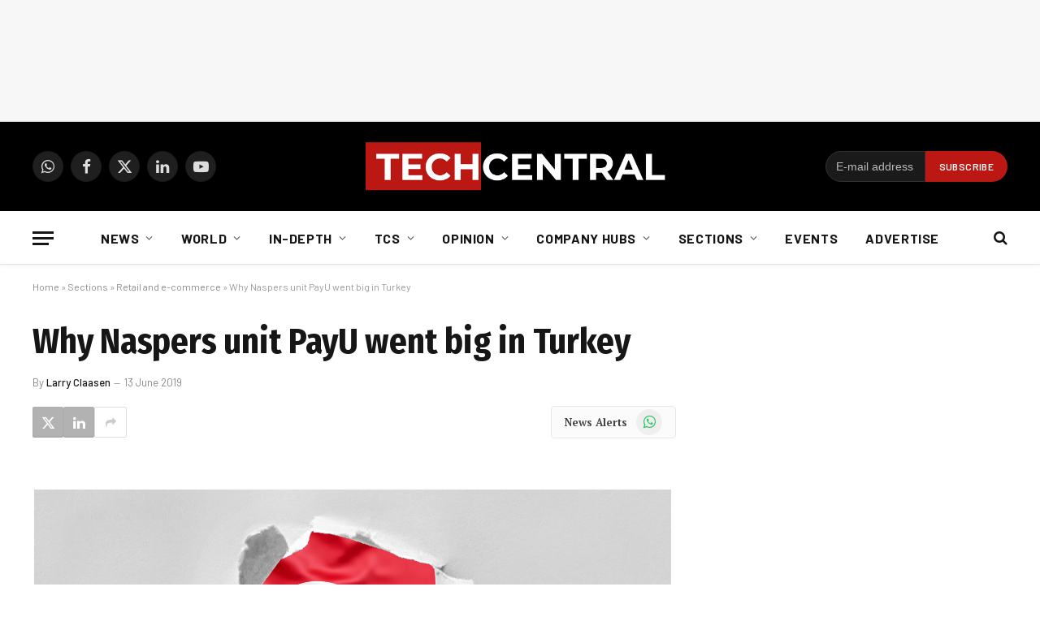

--- FILE ---
content_type: text/html; charset=utf-8
request_url: https://www.google.com/recaptcha/api2/aframe
body_size: 268
content:
<!DOCTYPE HTML><html><head><meta http-equiv="content-type" content="text/html; charset=UTF-8"></head><body><script nonce="pqlOQ4FKRNM2i1Oy1NZFWw">/** Anti-fraud and anti-abuse applications only. See google.com/recaptcha */ try{var clients={'sodar':'https://pagead2.googlesyndication.com/pagead/sodar?'};window.addEventListener("message",function(a){try{if(a.source===window.parent){var b=JSON.parse(a.data);var c=clients[b['id']];if(c){var d=document.createElement('img');d.src=c+b['params']+'&rc='+(localStorage.getItem("rc::a")?sessionStorage.getItem("rc::b"):"");window.document.body.appendChild(d);sessionStorage.setItem("rc::e",parseInt(sessionStorage.getItem("rc::e")||0)+1);localStorage.setItem("rc::h",'1769474975284');}}}catch(b){}});window.parent.postMessage("_grecaptcha_ready", "*");}catch(b){}</script></body></html>